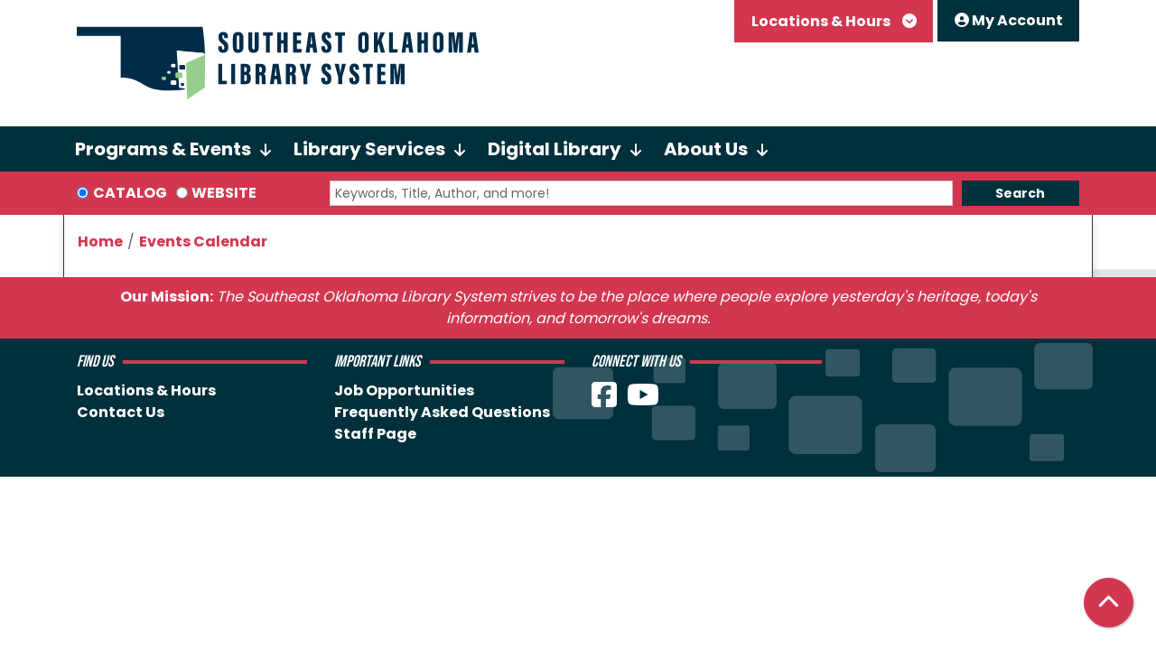

--- FILE ---
content_type: image/svg+xml
request_url: https://www.seolibraries.com/themes/custom/website_theme/assets/images/footer-background.svg
body_size: 186
content:
<svg xmlns="http://www.w3.org/2000/svg" width="484.153" height="115.81" viewBox="0 0 484.153 115.81">
  <g id="Group_5313" data-name="Group 5313" transform="translate(-1040.719 -2201.708)" opacity="0.19">
    <rect id="Rectangle_3764" data-name="Rectangle 3764" width="52.112" height="65.875" rx="6.394" transform="translate(1318.021 2249.154) rotate(90)" fill="#fff"/>
    <rect id="Rectangle_3765" data-name="Rectangle 3765" width="30.827" height="38.968" rx="3.782" transform="translate(1168.504 2257.979) rotate(90)" fill="#fff"/>
    <rect id="Rectangle_3767" data-name="Rectangle 3767" width="41.488" height="52.446" rx="5.09" transform="translate(1241.449 2219.421) rotate(90)" fill="#fff"/>
    <rect id="Rectangle_3769" data-name="Rectangle 3769" width="22.659" height="28.643" rx="2.78" transform="translate(1217.192 2275.51) rotate(90)" fill="#fff"/>
    <rect id="Rectangle_3770" data-name="Rectangle 3770" width="22.659" height="28.643" rx="2.78" transform="translate(1159.784 2214.835) rotate(90)" fill="#fff"/>
    <rect id="Rectangle_3771" data-name="Rectangle 3771" width="24.431" height="30.884" rx="2.998" transform="translate(1316.099 2207.205) rotate(90)" fill="#fff"/>
    <rect id="Rectangle_3773" data-name="Rectangle 3773" width="24.431" height="30.884" rx="2.998" transform="translate(1499.099 2283.205) rotate(90)" fill="#fff"/>
    <rect id="Rectangle_3772" data-name="Rectangle 3772" width="46.463" height="54.27" rx="5.267" transform="translate(1094.989 2223.411) rotate(90)" fill="#fff"/>
    <rect id="Rectangle_3768" data-name="Rectangle 3768" width="42.932" height="54.27" rx="5.267" transform="translate(1384.021 2274.587) rotate(90)" fill="#fff"/>
    <rect id="Rectangle_3766" data-name="Rectangle 3766" width="30.964" height="39.142" rx="3.799" transform="translate(1384.29 2206.441) rotate(90)" fill="#fff"/>
    <rect id="Rectangle_3762" data-name="Rectangle 3762" width="52.112" height="65.875" rx="6.394" transform="translate(1461.486 2223.84) rotate(90)" fill="#fff"/>
    <rect id="Rectangle_3763" data-name="Rectangle 3763" width="41.488" height="52.446" rx="5.09" transform="translate(1524.872 2201.708) rotate(90)" fill="#fff"/>
  </g>
</svg>
